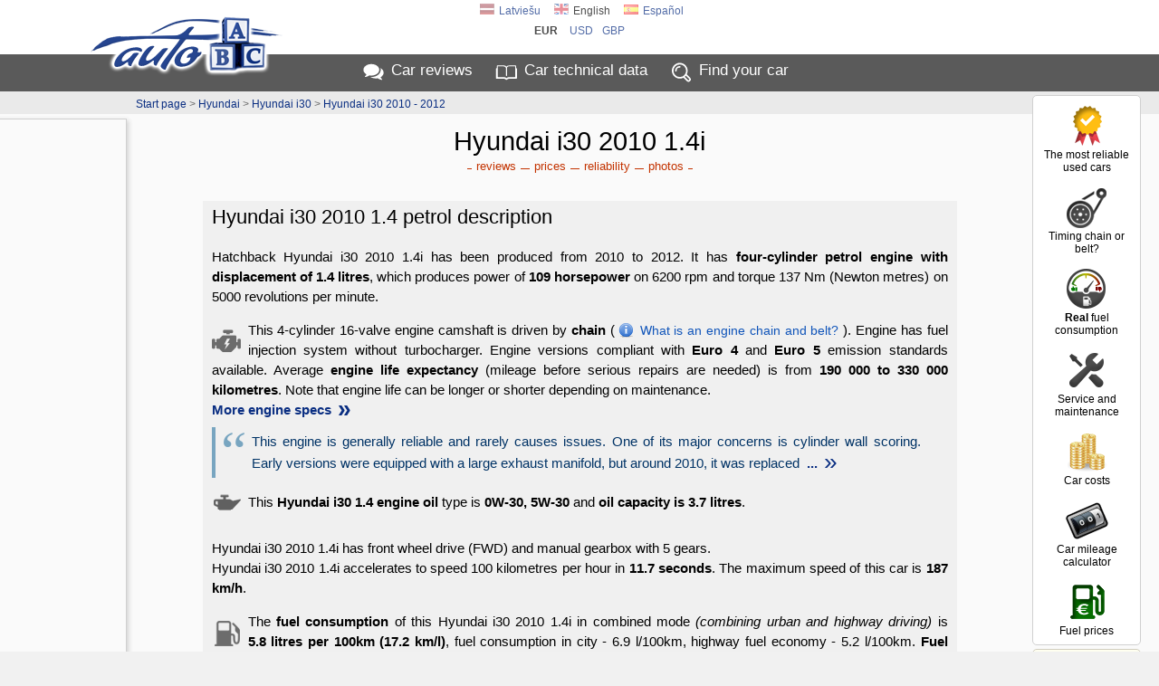

--- FILE ---
content_type: text/html; charset=UTF-8
request_url: https://www.auto-abc.eu/Hyundai-i30/v4833-2010
body_size: 17744
content:
<!DOCTYPE html>
<html xmlns="http://www.w3.org/1999/xhtml" xml:lang="en" lang="en">
<head>
<meta http-equiv="Content-Type" content="text/html; charset=utf-8" />
<title>Hyundai i30 2010 1.4i (2010, 2011, 2012)  reviews, technical data, prices</title>
<meta http-equiv="Content-Language" content="en" />
<meta property="og:title" content="Hyundai i30 2010 1.4i (2010, 2011, 2012)  reviews, technical data, prices"/>
<meta property="og:image" content="https://img.autoabc.lv/Hyundai-i30/Hyundai-i30_2010_Hecbeks_1511623828_1.jpg"/>
<meta property="og:url" content="https://www.auto-abc.eu/Hyundai-i30/v4833-2010" />
<meta property="og:image:width" content="800" />
<meta property="og:image:height" content="514" />
<meta property="og:type" content="website" />
<meta content="Hyundai i30 2010 1.4i: 4 cylinder petrol engine with power of 109 HP, fuel consumption 5.8 l/100km, real fuel consumption by user reviews 7.4 l/100km" name="Description" />
<meta property="og:description" content="Hyundai i30 2010 1.4i: 4 cylinder petrol engine with power of 109 HP, fuel consumption 5.8 l/100km, real fuel consumption by user reviews 7.4 l/100km" />
<meta property="fb:app_id" content="751357238297152" />
<meta name="twitter:card" content="summary">
<meta name="twitter:title" content="Hyundai i30 2010 1.4i (2010, 2011, 2012)  reviews, technical data, prices" />
<meta name="twitter:description" content="Hyundai i30 2010 1.4i: 4 cylinder petrol engine with power of 109 HP, fuel consumption 5.8 l/100km, real fuel consumption by user reviews 7.4 l/100km" />
<meta name="twitter:image" content="https://img.autoabc.lv/Hyundai-i30/Hyundai-i30_2010_Hecbeks_1511623828_1.jpg" />
<link rel="stylesheet" type="text/css" href="/stils.css" />
<meta name=viewport content="width=device-width, initial-scale=1">

<link rel="shortcut icon" href="/favicon.png" />
<link rel="apple-touch-icon" href="//img.autoabc.lv/_img/fav_57.png" sizes="57x57">
<link rel="apple-touch-icon" href="//img.autoabc.lv/_img/fav_72.png" sizes="72x72">
<link rel="apple-touch-icon" href="//img.autoabc.lv/_img/fav_76.png" sizes="76x76">
<link rel="apple-touch-icon" href="//img.autoabc.lv/_img/fav_114.png" sizes="114x114">
<link rel="apple-touch-icon" href="//img.autoabc.lv/_img/fav_120.png" sizes="120x120">
<link rel="apple-touch-icon" href="//img.autoabc.lv/_img/fav_144.png" sizes="144x144">
<link rel="apple-touch-icon" href="//img.autoabc.lv/_img/fav_152.png" sizes="152x152">
<meta name="msapplication-TileImage" content="//img.autoabc.lv/_img/fav_144.png">
<meta name="msapplication-TileColor" content="#ffffff"/>
<meta name="application-name" content="auto-abc.lv" />
<meta name="msapplication-square70x70logo" content="//img.autoabc.lv/_img/fav_70.png"/>
<meta name="msapplication-square150x150logo" content="//img.autoabc.lv/_img/fav_150.png"/>
<meta name="msapplication-wide310x150logo" content="//img.autoabc.lv/_img/fav_310x150.png"/>
<meta name="msapplication-square310x310logo" content="//img.autoabc.lv/_img/fav_310.png"/>

<link rel="alternate" hreflang="lv" href="https://www.auto-abc.lv/Hyundai-i30/v4833-2010" />    
<link rel="alternate" hreflang="en" href="https://www.auto-abc.eu/Hyundai-i30/v4833-2010" />    
<link rel="alternate" hreflang="es" href="https://es.auto-abc.eu/Hyundai-i30/v4833-2010" />    
<link rel="dns-prefetch" href="https://img.autoabc.lv/" />
<link rel="dns-prefetch" href="https://fonts.googleapis.com/" />
<link rel="dns-prefetch" href="https://googleads.g.doubleclick.net/" />
<link rel="dns-prefetch" href="https://pagead2.googlesyndication.com/" />
<link rel="dns-prefetch" href="https://www.googletagservices.com/" />
<link rel="prefetch" href="https://img.autoabc.lv/_img/ikonas.svg" />
<link rel="prefetch" href="https://img.autoabc.lv/_img/ikonas_50.png" />
<style>
html { min-height: 100%; }
body {   font-family: -apple-system, BlinkMacSystemFont, "Segoe UI", Roboto, Oxygen-Sans, Ubuntu, Cantarell, "Helvetica Neue",sans-serif; font-size:100%; }
.wrap_tb { display:block; height:5px; clear:both;}
.fons_menu { max-height:42px; overflow: hidden; }
.fons_slider { height: 84px; overflow: hidden; }
.d-block { display: block; }
.d-inline-block { display: inline-block; }
.d-none { display: none !important; }
.bordered_img { border:solid 2px #ffffff; box-shadow:2px 2px 5px 0px rgba(50, 50, 50, 0.4);}
.position-relative {position:relative;}

.noads_zone .google-auto-placed, body > .google-auto-placed, .main_content_outer > .google-auto-placed, #mainContent div:first-child.google-auto-placed,
.no_ad_after + .google-auto-placed {  display: none !important; }

#nobrBox a { display: block; }
.d-inline-block, .ico25 { display: inline-block; }
.ico25 { width:24px; height:24px; }
.ico50 { display: block; width:50px; height:50px; }
#lang_switch .ico25 { width:16px; height:16px; }
.lazy {   background-image: none !important;   background-color: #F1F1FA; }
ins.adsbygoogle[data-ad-status="unfilled"] { display: none !important; }
.read-more-block:before { content:'Read more: ';  }
@media (max-width:1130px) {
    #nobrBox a { display: inline-block; }
    #nobrBox .ico50 { display: inline-block;  float: left; margin-right: 4px; width:20px; height:20px; background-size: 20px; }
}
@media (min-width: 768px) { /* Above MD */
    .lin2 {  min-height: 2.4em; }
    .d-md-none { display: none !important; }
}
@media (min-width: 576px) { /* Above SM */
  .d-sm-none { display: none !important; }
  .d-sm-block { display: block !important; }
  .d-sm-inline-block { display: inline-block !important; }
}
@media (max-width:576px) {
    .menu { padding:2px 2px 4px 2px; height: 36px; }
    .fons_menu { height:36px; max-height:36px; }
    .menu a i, #nobrBox a i {display: none;}
    a.menu-sec { display: none;}
    
}
</style>


<script async src="https://pagead2.googlesyndication.com/pagead/js/adsbygoogle.js?client=ca-pub-3673953763070607" crossorigin="anonymous"></script>

<script type="text/javascript">
var orient = window.orientation;
if (Math.abs(orient)==90) document.cookie="screen_width="+screen.height+"; path=/; domain=auto-abc.eu"; else document.cookie="screen_width="+screen.width+"; path=/; domain=auto-abc.eu";

function do_hlight(elId,addClass) {
    var elIdType = elId.substring(0,1);
    if (elIdType=='.') {
        elId = elId.substring(1);   var els = document.getElementsByClassName(elId);
        for (i = 0; i < els.length; i++) { els[i].classList.add(addClass); } 
    } else {
        if (elIdType=='#') elId = elId.substring(1);
        var el = document.getElementById(elId);
        if (el) el.classList.add(addClass);
    }
}

function do_scroll_and_hlight(elId,addClass) {
    if (elId.substring(0,1)=='#') elId = elId.substring(1);
    var el = document.getElementById(elId);
    if (el) { el.scrollIntoView(); el.classList.add(addClass); }
}
function loadCarModelsV2(raz_id, razElID, modElID, selectedId) { // ielādē selectā modEl ražotāja raz_id modeļus
   raz_id = parseInt(raz_id);
   var modEl = document.getElementById(modElID);
   if (raz_id > 0) {
        var razEl = document.getElementById(razElID);
        var modElLoading = document.getElementById(modElID+'Loading');
        modEl.classList.add('d-none');
        modElLoading.innerHTML = '<img src="//img.autoabc.lv/_img/loading.gif" alt="Loading" border="0" width="16" height="16">';
        var xmlhttp = new XMLHttpRequest();
        xmlhttp.onreadystatechange = function() {
            if (xmlhttp.readyState == XMLHttpRequest.DONE) {
               if (xmlhttp.status == 200) {
                   //console.log('data:'+xmlhttp.responseText);
                   var modArray = JSON.parse(xmlhttp.responseText); //console.log('data:'+modArray);
                   modEl.length = 0;
                   modEl.add(new Option('- choose '+ razEl.options[razEl.selectedIndex].text+' model -', ''));
                   modArray.forEach(function(current) { 
                       modEl.add(new Option(current.value, current.id));
                   });
                   
                   modElLoading.innerHTML = '';;
                   modEl.classList.remove('d-none');
               }
            }
        };
        var url = "/auto_get.php?tips=3&lang=1&parnt=" + raz_id;
        xmlhttp.open("GET", url, true);
        xmlhttp.send(); 
   } else {
       modEl.length = 0;
       modEl.classList.add('d-none');
   }
}
</script>

<link rel="prefetch" href="https://img.autoabc.lv/Hyundai-i30/Hyundai-i30_2010_Hecbeks_1511623828_1.jpg" />
</head>

<body class="body_lang_1">
<div class="noads_zone">
<div class="fons_balts">
    <div class="wrap" id="topper" style="position: relative;">
        <a name="top"></a>
        <a id="logo" href="/"><img src="//img.autoabc.lv/_img/auto_abc_logo.png" loading="lazy" width="227" height="76" alt="Logo" /></a>
        <a id="logo_sm" href="/" title="Auto ABC logo"></a>
        <div id="lang_switch" class="default">
<a href="https://www.auto-abc.lv/Hyundai-i30/v4833-2010"><span class="ico25 flag_lv"></span>Latviešu</a><span onclick="document.getElementById('lang_switch').classList.remove('default');"><span class="ico25 flag_en"></span>English</span><a href="https://es.auto-abc.eu/Hyundai-i30/v4833-2010"><span class="ico25 flag_es"></span>Español</a>            <div class="currency_switch">
                <a href="javascript:;;" class="current" onclick="document.getElementById('lang_switch').classList.remove('default');">eur</a>
            <a href="javascript:;;" class="curr_set">usd</a><a href="javascript:;;" class="curr_set">gbp</a>            </div>
                        </div>        
    </div>
</div>
<div class="fons_peleks fons_menu">
    <div class="wrap menu">
        <a href="/#reviews" class="ma">Car reviews</a>
        <a href="/#auto-dati" class="mt">Car <i>technical</i> data</a>
        <a href="/" class="mi d-none d-sm-inline-block" id="menu_sec_find">Find <i>your</i> car</a>
        <a href="javascript:;;" class="mm float-right" id="menu-sec-switch" title="Show menu"></a>    </div>
</div>
<div class="fons_gaiss">
    <div class="wrap nobraukums d-none d-sm-block" id="menu_sec">
        <div id="nobrBox">
            <a href="/info/most-reliable-used-cars" class="nb_ula"><span class="ico50 uzt"></span>The most reliable used cars</a>
            <a href="/timing-belt-or-chain" class="nb_kvs"><span class="ico50 kvs"></span>Timing chain or belt?</a>
            <a href="/info/real-fuel-consumption" class="nb_rfl"><span class="ico50 rfl"></span><b>Real</b> fuel consumption</a>            
            <a href="/info/car_maintenance" class="nb_mnt"><span class="ico50 srv"></span>Service and maintenance</a>            
            <a href="/car-costs/" class="nb_izm"><span class="ico50 izm"></span>Car costs</a>
            <a href="/mileage-calculator/" class="nb_nbr"><span class="ico50 nbr"></span>Car mileage calculator</a>             
            <a href="/fuel-prices/" class="nb_cd"><span class="ico50 dcn"></span>Fuel prices</a>
            
        </div>
    </div>
</div>
<div class="fons_balts">
    <div class="wrap compare">
        <div id="compareBox">
            <h2>Compare cars</h2>
            <div id="compareBoxMods">
    <a href="/compare/Hyundai-i30-v4833" class="compareAddOuter"><span class="compareAddIco inl lrg"></span> Compare  Hyundai i30 1.4i to other cars</a>    
                </div>
        </div>
    </div>
</div>
<div class="fons_gpel">
    <div class="wrap">
        <div id="top_pth" class="peleks"><a href="/#auto-dati">Start page</a> &gt; <a href="/hyundai">Hyundai</a> &gt; <a href="/Hyundai-i30">Hyundai i30</a> &gt; <a href="/Hyundai-i30/g471-2010">Hyundai i30 2010 - 2012</a></div>
    </div>
</div>
</div>
<div class="fons_gaiss main_content_outer">
    <div class="wrap" id="mainContent" >
<div id="top_outer_wrapper" class="noads_zone"> 
<h1>Hyundai i30 2010 1.4i</h1>
<style>
#quicklinks_right .tt { display: block; padding: 6px 0px 0px; font-size: 13px; font-weight: 400;}
#quicklinks_right a {    display: block;    padding: 32px 0px 0px;    font-size: 13px;    color: #303030;    background: url('//img.autoabc.lv/_img/quicklinks_right.png') no-repeat;
    background-position: center 0px;    margin: 10px 0px 15px;    opacity:0.9;
}
#quicklinks_right a:hover { opacity: 1; }
#quicklinks_right .link_c {  background-position: center -50px; }
#quicklinks_right .link_n {  background-position: center -100px; }
#quicklinks_right .link_at {  background-position: center -150px; }
#quicklinks_right .link_k {  background-position: center -200px; }
#quicklinks_right .link_d {  background-position: center -250px; }
#quicklinks_right .link_p {  background-position: center -302px; }
#quicklinks_right .link_f {  background-position: center -350px; }
#quicklinks_right .link_v {  background-position: center -400px; }
#quicklinks_right .link_aa {  background-position: center -450px; color: #586714; font-size: 12px;  }
#quicklinks_right .link_s {  background-position: center -515px; }
.ql_title { display: none; }
@media (max-width: 576px) {
    .quicklinks { padding: 2px; margin: 0px 4px 2px; border: solid 1px #f0f0f0; background: #fafafa; font-weight: 400; }
    .quicklinks .ql_title { display: block; background: #d0d0d0; padding: 6px; color: #000000; cursor:pointer; }
    .quicklinks .ql_title:after { filter: invert(100%) sepia(0%) saturate(4279%) hue-rotate(39deg) brightness(113%) contrast(63%); }
    .quicklinks .ql_title:after { content:''; display: inline-block; height: 16px; width: 16px; background-image: url(//img.autoabc.lv/_img/ikonas.svg);  background-size: 36px; background-position: 0 -542px; position: relative; left: 6px; top: 3px;  }
    .quicklinks.expanded .ql_title:after { background-position: -18px -542px; }
    .quicklinks .qll { display: none; padding: 4px; color: #254590;  }
    .quicklinks .qll:before, .quicklinks .qll:after { display: none;}
    .quicklinks.expanded .qll { display: block; }
}
</style>
<script>
function closeMobileSubmenu() { document.getElementById('quicklinksTop').classList.remove('expanded'); };
</script>
<div class="quicklinks" id="quicklinksTop">
<span class="ql_title" onclick="document.getElementById('quicklinksTop').classList.toggle('expanded');">More on Hyundai i30 2010</span>
<a href="/Hyundai-i30/g471-2010/reviews" class="link_at qll" onclick="closeMobileSubmenu()">reviews </a><a href="/Hyundai-i30/g471-2010#cena" class="link_c qll" onclick="closeMobileSubmenu()">prices </a><a href="/Hyundai-i30/g471-2010#kvalitate" class="link_k qll" onclick="closeMobileSubmenu()">reliability </a><a href="/Hyundai-i30/g471-2010#foto" class="link_f qll" onclick="closeMobileSubmenu()">photos </a></div>    
    
</div><style type="text/css">
.tag_main_holder h1 {    margin-bottom: 12px;}
.bg_mod {    padding: 10px;    margin: 0px auto 0px;    position: relative;}
.form_table, .auto_pics {    width: 90%;    margin: 0 auto 30px;}
.bg_mod .form_table { width: 100%; }
.cenas_table { margin-top: 20px; }
.vers_table { margin-bottom: 5px; font-size: 14px;}
.vers_table td, .vers_table th { text-align: left;}
.vers_table .raz_dat { display: block; font-size: 11px; line-height: 1em; color: #555555; min-height: 14px;}
.vers_table .raz_dat:before { content: ''; display: inline-block; float: left; margin-right: 4px;  width: 12px; height: 12px; background-image: url('//img.autoabc.lv/_img/icon_cal.svg'); background-position: 0px 0px; background-size: 12px; background-repeat: no-repeat; position: relative; top: -1px; }
.vers_table th select { border: solid 1px #c0c0c0; font-size: 10px; display: block; width: 100%;}
.vers_table tr:first-child { vertical-align: top;}
.vers_table .amntGraph { display: block; height: 4px; width: 0px; background: #B1B1A8; margin-top: 4px; opacity: 0.7; }
.vers_table .th_jauda { width: 100px;}
.vers_table .th_paterins { width: 140px;}
.vers_table .amntGraphPat { background: linear-gradient(90deg, rgba(0,101,4,1) 0px, rgba(138,134,0,1) 70px, rgba(134,0,0,1) 120px); }
.vers_table .amntGraphJauda { background: linear-gradient(90deg, rgba(134,0,0,1) 0px, rgba(138,134,0,1) 40px, rgba(0,101,4,1) 90px); }
.vers_table.info_text { margin-top: 0;}
.vers_table .muted { opacity: 0.6;}
.vers_table .muted, .vers_table .muted a, .vers_table sup, .vers_table small { color:#505050; }
.vers_table .vttl { font-weight: 400; }

.vers_table td { border-left: solid 1px #ffffff; border-bottom: solid 1px #C3C3BD; padding-bottom: 9px; }
.vers_table th { font-size: 14px; padding: 2px 3px 2px 8px; border-left: solid 1px #C3C3BD; position: relative; top: 0px; left:0px; min-width: 10%; } 
.vers_table td:first-child { border-color: #C3C3BD; min-width: 36%; }

.apraksts { margin: 0px auto 30px; text-align: justify;  padding: 0px 12px 0px 12px; font-size: 15px; line-height: 22px;  }
.apraksts p { margin: 6px 0px 6px 0px; padding: 0px; font-family: Tahoma, Arial, Helvetica, sans-serif; }
.apraksts p b { font-weight: 600; }
.apraksts h3, .apraksts h2 { margin: 24px 0px 0px;}
.info_text h2 { line-height: 1.2em; text-align: left; padding: 5px 0px;}
.brd_box h2 { margin: 5px 0px 0px 0px; padding: 5px 0px 5px 48px !important;}
.brd_box h2:before {
    content: ''; display: block; height: 36px; width: 36px; 
    position: absolute; margin: -6px 0px 0px -42px;
    background: url(//img.autoabc.lv/_img/noskrejiens.png) center center no-repeat;
    background-size: contain;
}
.brd_box.box_nod h2:before { height: 24px; margin-top: -2px; background-image: url(//img.autoabc.lv/_img/nodoklis.png); }
.brd_box.box_izm h2:before { height: 24px; margin-top: -2px; background-image: url(//img.autoabc.lv/_img/izmaksas.png); }
.brd_box.box_kval h2:before { height: 32px; margin-top: -4px; background-image: url(//img.autoabc.lv/_img/quicklinks_right.png); background-position: center -200px; background-size: auto; }

.info_table, .info_text {    width: 85%;    margin: 0px auto 30px; }
.info_table { margin-bottom: 10px;}
.info_table td { padding: 6px 2px 6px 2px; text-align: left;  }
.info_table th { text-align: right; padding: 6px 6px 6px 6px; width: 25%; white-space: nowrap; vertical-align: top; }
.info_table tr th:first-child { width: 27%; } 
.info_table.two_col tr th { width: 43%; padding-right: 12px; }
.info_table .vab { vertical-align: bottom; }

.info_text {  padding: 5px 0px 10px; line-height: 22px; margin: 15px auto 0px; }
.info_text .dscr { min-height: 250px; text-align: justify; background-color: #f0f0f0; padding-bottom: 5px;  }
.info_text .adiv { float: right;  width: 310px; height: 250px;  position: relative; top: -15px; right: -25px; }
.info_text .dscr h3, .info_text .dscr h2 { margin-left: 10px;}
.info_text p.hints { padding-left: 30px; min-height: 28px; background-position: 4px 2px; }
.info_text .highlight { background: #ffffff; padding-left: 12px; padding-top: 6px; border-left: 4px solid #D86C44; margin-left: 0px; }
.info_text.box_kval .text-left { padding: 0px 10px;}

.auto_main_img {    position: absolute;    right: -10px;    top: -24px;    width: 240px;  height: auto;    }
.auto_main_img, .auto_pics p {    border: solid 2px #ffffff;    box-shadow: 2px 2px 5px 0px rgba(50, 50, 50, 0.4);     }

.auto_pics p {    margin: 1%;    width: 29%; max-width: 244px;  box-sizing:border-box; display: inline-block; position: relative; background: #ffffff; }
.auto_pics p img { width: 100%; }
.auto_pics span {  font-size: 12px;  width: 100%; background: #ffffff; margin-bottom: -2px; display: block;  padding: 2px 0px; }

.quicklinks.qlbtm { margin: 5px 0px 15px;}
.quicklinks.qlbtm a { font-size: 16px; color: #0A2E82; font-weight: 400;}
.quicklinks.qlbtm a:before, .quicklinks.qlbtm a:after { background: #0A2E82; }

.ats_preview  { 
    font-size: 14px; line-height: 22px; text-align: left; width: 90%; margin: 0 auto 10px;  padding: 4px 4px 4px 60px; min-height: 58px;
    color: #2A4D23; border: solid 1px #3A7B2C; border-radius: 5px;   background: #ffffff;    position: relative;
}
.ats_preview:before { content: ''; display: inline-block; width:50px; height:50px; position: absolute; left: 4px; background-image:url(//img.autoabc.lv/_img/ikonas.svg); background-repeat: no-repeat; background-position: -50px -400px; }
.ats_preview a { display:block; text-align:center; color:#205F11; font-size:14px; height: 20px; font-weight: 400; margin-top: 4px; }

.info_text .nobr_links { margin: 2px 12px 6px 16px; }
.nobr_links a { display: inline-block; margin: 5px 8px 0px; font-weight: 400; font-size: 18px; }

.video_outer_wrapper h4 { margin: 12px 0px 0px 0px;}
.colEmission b { color: #003300;}

.amz180x150, .amz250x250 { float: right; margin: 5px 0px; }
.compareAddonPicture { display: none; }

.info_text .papraksts { color: #333333;  padding: 10px 20px 10px 60px;  border-left: 6px solid #78A5C0 ;  line-height:1.6;  position: relative;  background:#efefef; margin-right: 10px; }
.info_text .papraksts::before { font-family: "Source Sans Pro";  content: "\201C";  color:#78A5C0;  font-size: 96px;  position: absolute;  left: 10px;  top:-35px; }
.vdscr .papraksts { padding: 4px 20px 4px 40px;  border-left: 4px solid #78A5C0; margin: 8px 10px 16px 0px; background: transparent; font-weight: 500; color: #003366;  }
.vdscr .papraksts::before { font-size: 64px; top: -23px; left: 6px; }
.info_text .papraksts::after{ content: ''; }    
.info_text .highlight .papraksts { border-left: none;}

.vdscr .papraksts.ptype-0::before { content: "!"; color: #C07878; left: 12px;  }
.vdscr .papraksts.ol.ptype-0::before  { transform: scale(1, 0.7); top: -24px; font-weight: 600; left: 10px;  font-size: 52px; }
.vdscr .papraksts.ptype-0 { border-left: 4px solid #C07878; color: #923131; }
.vdscr .papraksts h3 { display: inline-block; margin: 0px; font-weight: 600; color: #3B6E8C; font-size: 20px;}
.vdscr .papraksts b { font-weight: 700; }

.dz_models a:not(:last-child):after { content: ', ';}

.info_table .pinf { text-align: left; padding: 0; margin: 0; font-size: 13px; line-height: 18px; }
.hlights { margin-top: 0px !important; font-size: 13px; color: #0A480C;}

@media (max-width:980px) {
    .compareAddonPicture {
        display: block;        padding: 5px 8px;        width: 130px;        min-height: 80px;        position: absolute; right: 5%; margin-top: -96px;        font-size: 12px;
        line-height: 1.4em;        text-align: center;        background: #FFFFEA;        border: solid 1px #d0d0d0;    
    }
    .compareAddonPicture:hover { background: #ffffff; border-color: #800000;}
    .compareAddonPicture .compareAddIco { display: block;}
    #auto_main_img a { display: block; text-align: left; margin-left: 10%; }
    .hlights { font-size: 12px; line-height: 16px;}
}

@media (max-width:768px) {
    .auto_pics span {  font-size: 11px;  height: 24px; overflow: hidden; }
    .vers_table { font-size: 13px; line-height: 18px; }
    .vers_table .vttl { display: block; margin-bottom: 6px;}
    .vers_table .raz_dat { margin-top: 4px;}
    .info_table, .info_text {    width: 96%; }
    .info_text { margin-top: 5px;}
    .bg_mod {    padding: 7px 0px; }
    .form_table th { font-size: 13px; }
    .vers_table td { padding: 6px 4px 6px 6px; }
    #top_outer_wrapper.fxed { position: fixed; top:0px; left: 0px; background: #ffffff; z-index: 9999; width: 100%; border-bottom: solid 2px #d0d0d0; }
    #top_outer_wrapper.fxed .car_navi  { /* display: none; */ top:0px; }
    #top_outer_wrapper.fxed .car_name  { /* white-space: nowrap; */ font-size: 11px; }
    #top_outer_wrapper.fxed .quicklinks a { font-size: 12px; padding: 2px 5px 2px; }
    #top_outer_wrapper.fxed .quicklinks { padding: 1px 0px 3px;}
    #top_outer_wrapper h1 { border-bottom: solid 1px #D8D8D8; padding-bottom: 4px; margin-bottom: 0;} /* Version title */
    
    .info_text .h360mob { max-height: 360px; overflow: hidden; }
    .info_text .h360mob:after { content: '---------- Read more ----------';
        width: 100%;        height: 44px;  padding-top: 14px;  text-align: center; line-height: 36px; font-weight: 600; color: #0A2E82; cursor: pointer;
        position: absolute; text-align: center;
        left: 0; bottom: 0; background: linear-gradient(rgba(255,255,255, 0) 0px, rgba(239, 239, 239, 1) 21px, rgba(239, 239, 239, 1)); 
    }
    .info_text .h360mob.expanded, .info_text .h360mob.sm { max-height: none; }
    .info_text .h360mob.expanded:after, .info_text .h360mob.sm:after { display: none; }
    .hlights { font-size: 11px; line-height: 15px; }
}

@media (max-width:576px) {
    .hlights { margin-top: 2px !important; margin-left: 0px !important; font-size: 12px; line-height: 18px; }
    .compareAddonPicture { font-size: 11px; min-height: auto; margin-top: -80px; right: 0.5%; padding: 4px 4px; } 
    .info_table, .info_table tbody, .info_table tr {  display: block; width: 100%; }
    .info_table tr { background: #F6F6F4 !important;}
    .info_table th, .info_table td { display: block; min-width: 50%; width: auto; }
    .info_table th { text-align: left; padding-left: 10px; float: left;  }
    .info_table td { text-align: right;  padding-right: 10px; border-bottom: solid 1px #D6D6D4;  }
    .info_table { border-top: solid 1px #D6D6D4; }
    .info_table .pinf { margin-top: 6px !important; margin-left: 8px;}
    
    .vers_table, .vers_table td, .vers_table tr, .vers_table tbody { display: block; width: 100%; }
    .vers_table tr { padding-bottom: 4px; border-bottom: solid 1px #C3C3BD; }
    .vers_table tr th:first-child { display: none; }
    .vers_table th select { display: none; }
    .vers_table tr th { display: none; }
    
    .vers_table tr td { text-align: left; position: relative;  padding: 4px 2px 5px 6px; vertical-align: top; border: none; }
    .vers_table .raz_dat { display: inline-block; margin-left: 5%;} 
    .vers_table .vttl { display: inline-block; min-width: 40%; padding-top: 3px; margin-bottom: 3px; } 
    
    .vers_table .amntGraph { display: none; }
    
    .vers_table tr td:first-child { text-align: left; position: relative; top:2px; font-size: 15px; }
    .vers_table tr td:nth-child(n+2) { display: inline-block;  box-sizing: border-box; font-size: 12px; padding-right: 0px;  width:auto; min-height: 22px; margin-right: 4px; }
    .vers_table sup { display: none;}
  
    .auto_main_img { position: static; margin: -10px auto 10px;}
    .auto_main_img_larger { width: 320px; }
    .info_text { width: 99%; margin-top: 3px;}
    .info_text p { margin: 6px 6px 6px 6px; }
    .info_text h2 { margin-left: 4px; }
    .info_text .dscr { background: none; }
    .info_text .adiv { float: none; top: 0px; right: 0px; margin: 2px auto; width: 98%;}
    .auto_pics p { width: 45%; }
    .ats_preview {  width: 96%;  padding-left: 46px; background-position: 4px 6px;   }   
    .ats_preview:before { width:36px; height:36px; background-repeat: no-repeat; background-position: -38px -288px; background-size: 72px; }
}
</style>
<style>
.vdscr p { padding: 0px 10px; }
.vdscr .simVers { padding: 0px 10px 0px; color: #303030;   font-size: 13px;  line-height: 20px; border-left: solid 3px #c0c0c0; margin: 0px 0px 10px 10px;  }
.vdscr .simUL { margin-top:5px; padding-right: 40px; }
</style>
<div class="info_text">
    <div class="dscr vdscr" id="vdscr">
      
    <h2>Hyundai i30 2010 1.4 petrol description</h2>
    <p id="fst">Hatchback Hyundai i30 2010 1.4i has been produced from 2010 to 2012. It has <b>four-cylinder petrol engine with displacement of 1.4 litres</b>, which produces power of <b>109 horsepower</b> on 6200 rpm and torque 137 Nm (Newton metres) on 5000 revolutions per minute.</p>
<p id="engine-summary"><span class="p_eng"></span>This 4-cylinder 16-valve engine camshaft is driven by <b>chain</b> (<a href="/timing-belt-or-chain" class="infoLink"><span class="infoIco blue ml-1 mr-2" title="What is an engine chain and belt?"></span>What is an engine chain and belt?</a>&nbsp;). Engine has fuel injection system without turbocharger. Engine versions compliant with <b>Euro 4</b> and <b>Euro 5</b> emission standards available. Average <b>engine life expectancy</b> (mileage before serious repairs are needed) is from <b>190 000 to 330 000 kilometres</b>. Note that engine life can be longer or shorter depending on maintenance.<br><a href="#engine" class="fw500 link-arrow">More engine specs&nbsp;</a><br>
<span class="d-block papraksts sm ol">This engine is generally reliable and rarely causes issues. 

One of its major concerns is cylinder wall scoring. Early versions were equipped with a large exhaust manifold, but around 2010, it was replaced <a href="#engine" title="Read more" class="link-arrow v10">&nbsp;<b>...</b>&nbsp;</a></span>
<span class="d-block lin2" style="margin-top:6px;"><span class="p_ell"></span>This <b>Hyundai i30 1.4 engine oil</b> type is <b>0W-30, 5W-30</b> and <b>oil capacity is 3.7 litres</b>.</span></p>
<p>Hyundai i30 2010 1.4i has front wheel drive (FWD) and manual gearbox with 5 gears.<br>Hyundai i30 2010 1.4i accelerates to speed 100 kilometres per hour in <b>11.7 seconds</b>. The maximum speed of this car is <b>187 km/h</b>.</p>
<p><span class="p_pat"></span>The <b>fuel consumption</b> of this Hyundai i30 2010 1.4i in combined mode <i>(combining urban and highway driving)</i> is <b>5.8&nbsp;litres per 100km</b> <b>(17.2 km/l)</b>, fuel consumption in city - 6.9&nbsp;l/100km, highway fuel economy - 5.2&nbsp;l/100km. <b>Fuel tank capacity is 53 litres or 14&nbsp;gallons</b>, which gives a mileage up to 900&nbsp;kilometers without refueling in urban cycle and even up to 1000&nbsp;kilometers on highway.<br><span class="rf_darkred">According to user reviews, this Hyundai <b>real</b> everyday <b>fuel consumption</b> is <b>7.4 litres per 100 km</b>, which is <b>28% more</b> than the manufacturer's stated</span>. More - <a href="/info/real-fuel-consumption/Hyundai-i30">Real Hyundai i30 fuel consumption</a>.</p>    </div>
</div>    
<div class="info_text" style="padding: 0px; margin: 0px auto 15px">
    <div class="car_box text-justify" style="float:none; width:100%; margin: 0px; padding: 10px 16px 14px 16px !important;">
        <span class="ico50 srv float-left mr-3"></span>
        <a href="/Hyundai-i30/v4833-2010/service" class="f18px d-block mb-1">Hyundai i30 1.4 service information and maintenance intervals</a>
        Oil change intervals, capacities and specifications, service information for filters, spark plugs, belts etc.    </div>
</div>
<div class="info_text" style="margin-top: 0px; position: relative;">
<img src="//img.autoabc.lv/Hyundai-i30/Hyundai-i30_2010_Hecbeks_1511623828_1_m.jpg" class="auto_main_img" width="240" height="160" alt="Hyundai i30 2010"><h2>Hyundai i30 2010 1.4i technical data</h2>    
</div>

<table class="info_table" cellspacing="0">
<tr>
    <th>Model:</th>
    <td colspan="3"> Hyundai i30 1.4i</td>       
</tr>
<tr>
    <th>Body style:</th>
    <td colspan="3">Hatchback</td>  
</tr>
<tr>
    <th>Production period:</th>
    <td colspan="3">2010.&nbsp;January ... 2012.&nbsp;January&nbsp;</td>
</tr>
<tr>
    <th class="vab">Engine:</th>
    <td>1396 cm<sup>3</sup> Petrol, 4 cylinders</td>    
    <th>CO2 emissions:</th>
    <td>135 g/km</td>
</tr>
<tr>
    <th>Power:</th>
    <td>109 HP <small>ON 6200 RPM</small></td>    
    <th>Torque:</th>
    <td>137 NM <small>ON 5000 RPM</small></td>
</tr>
<tr>
    <th>Gearbox:</th>
    <td>Manual gearbox (5 gears)</td>    
    <th>Drive type:</th>
    <td>Front wheel drive (FWD)</td>
</tr>
<tr>
    <th>Maximum speed:</th>
    <td>187 km/h</td>    
    <th>Acceleration 0-100 km/h:</th>
    <td>11.7 seconds</td>    
</tr>
<tr>
    <th>Fuel consumption (l/100km):</th>
    <td colspan="3">5.8 <small>(combined)</small> 6.9 <small>(urban)</small> 5.2 <small>(highway)</small></td>
</tr>
<tr>
    <th>Real fuel consumption:</th>
    <td colspan="3">7.4&nbsp;l/100km        (31.8&nbsp;MPG)
 <small>by user reviews from various sources</small></td>
<tr>
    <th>Fuel tank capacity:</th>
    <td colspan="3">53 litres        (14&nbsp;gallons)
</td>
</tr>
<tr>
    <th>Car dimensions:</th>
    <td colspan="3">
    4.28m <small>(length)</small> 1.78m <small>(width)</small> 1.48m <small>(height)</small></td>
</tr>
<tr>
    <th>Turning diameter:</th>
    <td colspan="3">10.2 meters</td>
</tr>
<tr>
    <th>Trunk capacity:</th>
    <td colspan="3">340 litres</td>
</tr>
<tr>
    <th>Trunk max capacity:</th>
    <td colspan="3">1250 litres  <small>(with rear seats folded down)</small></td>
</tr>
<tr>
    <th>Gross weight:</th>
    <td colspan="3">1720 kg</td>
</tr>
</table>
<a name="engine"></a>
<div class="info_text">
<!-- auto abc responsive horizontal AI -->
<ins class="adsbygoogle" style="display:block" data-ad-client="ca-pub-3673953763070607" data-ad-slot="2114385615" data-ad-format="auto" data-full-width-responsive="true"></ins>
<script>
     (adsbygoogle = window.adsbygoogle || []).push({});
</script>
</div>
<div class="info_text vdscr text-justify">
<h2>Hyundai i30 2010 1.4i engine G4FA</h2> 

<span class="d-block papraksts sm"><h3>Engine reliability and common problems:</h3> This engine is generally reliable and rarely causes issues. <br />
<br />
One of its major concerns is cylinder wall scoring. Early versions were equipped with a large exhaust manifold, but around 2010, it was replaced with a compact catalytic manifold. If the catalytic converter deteriorates, debris can enter the cylinders, causing scratches and premature wear.<br />
<br />
Oil consumption is another potential problem. The engine features an aluminum block with an open-deck design and thin-walled liners, which lack rigidity. Under aggressive driving or frequent overheating, the cylinders can deform slightly, leading to progressive oil consumption.<br />
<br />
The timing chain system has a mixed reputation. Conservative drivers can expect it to last over 200,000 km, but frequent high-RPM operation significantly shortens its lifespan. Additionally, dirty oil can cause the hydraulic tensioner to seize, leading to chain failure.<br />
<br />
Smaller but recurring issues include alternator belt squealing due to a weak tensioner, weak engine mounts that wear out quickly, oil leaks from the valve cover, and idle instability caused by a dirty throttle body or clogged fuel injectors.<br />
<br />
A common complaint is engine knocking. If the noise disappears after warming up, it is usually related to the timing chain and not a serious concern. However, if the knocking persists when the engine is warm, valve clearance adjustment may be necessary.<br />
<br />
Idle fluctuations and uneven engine performance are frequently reported. Cleaning the throttle body usually resolves the issue, but if the problem persists, a software update may be required. <br />
<br />
Vibrations at idle are often caused by a dirty throttle body or worn-out spark plugs. In cases of severe vibration, engine mounts should also be inspected for wear.<br>
Overall, this <b>engine can last around 190,000 to 330,000 km</b> if properly maintained, using the correct quality oil and fuel, and carrying out regular checks and maintenance.</span>    
</div>
<table class="info_table two_col" cellspacing="0">
<tr>
    <th class="vab">Engine displacement</th>
    <td>1396 cm<sup>3</sup></td>  
</tr>
<tr>      
    <th class="vab">Number of cylinders</th>
    <td class="vab">4</td>
</tr>
<tr>
    <th>Bore (cylinder diameter)</th>
    <td>77&nbsp;mm</td>
</tr>
<tr>    
    <th>Stroke length (piston move)</th>
    <td>75&nbsp;mm</td>    
</tr>
<tr>
    <th>Compression ratio</th>
    <td>10.5&nbsp;:&nbsp;1</td>
</tr>
<tr>    
    <th>Camshaft drive</th>
    <td><a href="/timing-belt-or-chain" class="fw500">Timing chain</a>        <p class="pinf">Chain motors are considered more reliable, chain replacement usually is required less often than a timing belt, but they are often louder and vibrate more.</p>    <a href="/Hyundai-i30/v4833-2010/service" class="d-block mt-1">More service info</a>    </td> 
</tr>
<tr>    
    <th>Timing chain change interval</th>
    <td>    200,000 km (recommended)<br><p class="pinf">Sometimes manufacturers do not specify timing chain replacement intervals and design chains for engine life. However, once the recommended change interval has been reached, it is recommended to periodically check the condition of the chain and to change the chain if excessive stretching is detected or if unusual noises from the engine or other symptoms occur.    </td>
</tr>
<tr>    
    <th>Fuel system</th>
    <td>Injection            </td> 
</tr>
<tr>
    <th>Hyundai i30 2010 1.4i oil type</th>
    <td>0W-30, 5W-30</td>
</tr>
<tr>    
    <th>Oil capacity</th>
    <td>3.7&nbsp;litres (3.9&nbsp;quarts)    <a href="/Hyundai-i30/v4833-2010/service" class="d-block mt-1">More service info</a>    </td> 
</tr>
<tr>
    <th>Power</th>
    <td>99&nbsp;-&nbsp;109 HP <small>ON 6200 RPM</small></td>
</tr>
<tr>    
    <th>Torque</th>
    <td>135&nbsp;-&nbsp;137 NM <small>ON 5000 RPM</small></td>
</tr>

<tr>
    <th>Start of production (year)</th>
    <td>2006</td>
</tr>
<tr>    
    <th>Duration of production</th>
    <td>20&nbsp;years</td>    
</tr>
<tr>    
    <th>Engine also used on</th>
    <td class="dz_models"><a href="/Kia-Ceed">Kia Ceed</a> <a href="/Hyundai-Accent">Hyundai Accent</a> <a href="/Hyundai-i20">Hyundai i20</a> <a href="/Kia-RIO">Kia RIO</a> </td>    
</tr>    
<tr>
    <th></th>
    <td><p class="pinf">Generally, the use of an engine in several models and its long production run is an indication of the quality of the engine and the success of its design.</p></td>
</tr>           
</table> 
 <div class="info_text mt-0 pt-0 f10 text-left graylink"><span class="infoIco float-left" style="margin:2px 6px 0px 2px"></span>Carmakers tend to use similar engines with different parameters for models available in different markets and time periods.</div>
<div class="info_text">
<div id="compareBoxVer">
    <span class="compareAddIcoNoclick" style="margin:8px; opacity:0.8;"></span>
    <h3>Most often compared to</h3>
    <div class="ccar-outer fontSSP">
        <a class="ccar" href="/Kia-Ceed/v5132-2010">
            <span class="cpic salm lazy" style="background-image: url(//img.autoabc.lv/Kia-Ceed/Kia-Ceed_2010_Hecbeks_1511995808_0_m.jpg);">
                <i class="shad_outline"> Kia Cee'd 1.4 2010</i>
            </span>
        </a>
        <a href="/compare/Hyundai-i30-v4833-vs-Kia-Ceed-v5132" class="ccomp">Compare Hyundai i30 2010 1.4i <b>vs  Kia Cee'd 1.4 2010</b></a>
    </div>
    <div class="ccar-outer fontSSP">
        <a class="ccar" href="/Mazda-3/v3329-2011">
            <span class="cpic salm lazy" style="background-image: url(//img.autoabc.lv/Mazda-3/Mazda-3_2011_Hecbeks_15102224316_4_m.jpg);">
                <i class="shad_outline">Mazda 3 1.6 2011</i>
            </span>
        </a>
        <a href="/compare/Hyundai-i30-v4833-vs-Mazda-3-v3329" class="ccomp">Compare Hyundai i30 2010 1.4i <b>vs Mazda 3 1.6 2011</b></a>
    </div>
    <div class="ccar-outer fontSSP">
        <a class="ccar" href="/volkswagen-golf/v5919-2008">
            <span class="cpic salm lazy" style="background-image: url(//img.autoabc.lv/volkswagen-golf/volkswagen-golf_2008_Hecbeks_15111120230_1_m.jpg);">
                <i class="shad_outline"> Volkswagen Golf 1.4 16V 2008</i>
            </span>
        </a>
        <a href="/compare/Hyundai-i30-v4833-vs-volkswagen-golf-v5919" class="ccomp">Compare Hyundai i30 2010 1.4i <b>vs  Volkswagen Golf 1.4 16V 2008</b></a>
    </div>
    <div class="ccar-outer fontSSP">
        <a class="ccar" href="/Nissan-Tiida/v13781-2007">
            <span class="cpic salm lazy" style="background-image: url(//img.autoabc.lv/Nissan-Tiida/Nissan-Tiida_2007_Hecbeks_17111110630_0_m.jpg);">
                <i class="shad_outline"> Nissan Tiida 1.6 2007</i>
            </span>
        </a>
        <a href="/compare/Hyundai-i30-v4833-vs-Nissan-Tiida-v13781" class="ccomp">Compare Hyundai i30 2010 1.4i <b>vs  Nissan Tiida 1.6 2007</b></a>
    </div>
    <div class="ccar-outer fontSSP">
        <a class="ccar" href="/bmw-1-serija/v1905-2007">
            <span class="cpic salm lazy" style="background-image: url(//img.autoabc.lv/bmw-1-serija/bmw-1-serija_2007_Hecbeks_15101935931_3_m.jpg);">
                <i class="shad_outline"> BMW 116i 2007</i>
            </span>
        </a>
        <a href="/compare/Hyundai-i30-v4833-vs-bmw-1-serija-v1905" class="ccomp">Compare Hyundai i30 2010 1.4i <b>vs  BMW 116i 2007</b></a>
    </div>
    <div class="ccar-outer fontSSP">
        <a class="ccar" href="/Honda-Civic/v17420-2008">
            <span class="cpic salm lazy" style="background-image: url(//img.autoabc.lv/Honda-Civic/Honda-Civic_2008_Sedans_151126123921_4.jpg);">
                <i class="shad_outline">Honda Civic 1.4i 2008</i>
            </span>
        </a>
        <a href="/compare/Hyundai-i30-v4833-vs-Honda-Civic-v17420" class="ccomp">Compare Hyundai i30 2010 1.4i <b>vs Honda Civic 1.4i 2008</b></a>
    </div>
    <div class="clear" style="padding-bottom: 8px;">
        <a href="/compare/Hyundai-i30-v4833" class="d-inline-block pad5"><span class="compareAddIco inl mr-2" style="float:left;"></span> <b>Compare Hyundai i30 2010 1.4 petrol 2010 to other cars</b></a>
    </div>
</div>                
</div>
<div class="info_text">
<h2>All Hyundai i30 hatchback <span class="graylink">[2010 - 2012]</span> modifications</h2>
</div>
<table class="form_table vers_table info_text" id="versionsTableMain" cellspacing="0">
<tr>
    <th class="th_title">Modification</th>
    <th class="th_dzinejs">Engine    <select name="vers_filter_degviela" id="vers_filter_degviela" title="Fuel">
      <option value="0">- all -</option>
      <option value="8">only petrol</option>
      <option value="9">only diesel</option>
    </select>    </th>
    <th class="th_jauda">Power</th>
    <th class="th_paterins">Consumption</th>
    <th>Gearbox    <select name="vers_filter_karba" id="vers_filter_karba" title="Gearbox">
      <option value="0">- all -</option>
      <option value="13">only manual</option>
      <option value="14">only automatic</option>
    </select>
    </th>    </tr>

<tr class="versRow muted" data-degv="8" data-karba="13" data-piedz="10">
    <td>
        <a href="/Hyundai-i30/v4833-2010" class="vttl">Hyundai i30 2010 1.4i</a>
        <span class="raz_dat">Jan 2010 — Jan 2012</span><p class="hlights"><b>Most fuel efficient petrol</b> version</p>    </td>
    <td>1.4 Petrol</td>
    <td>109 HP<span class="amntGraph amntGraphJauda" style="width: 60%"></span></td>
    <td>5.8 <small>l/100km</small><span class="amntGraph amntGraphPat" style="width: 62%"></span></td>
    <td>Manual <sup>(5)</sup></td>    </tr>
<tr class="versRow" data-degv="8" data-karba="13" data-piedz="10">
    <td>
        <a href="/Hyundai-i30/v4836-2011" class="vttl">Hyundai i30 2011 1.6i</a>
        <span class="raz_dat">Jan 2011 — Jan 2012</span><p class="hlights"><b>Most dynamic</b> version - 100 km/h in 11 seconds</p>    </td>
    <td>1.6 Petrol</td>
    <td>126 HP<span class="amntGraph amntGraphJauda" style="width: 95%"></span></td>
    <td>5.9 <small>l/100km</small><span class="amntGraph amntGraphPat" style="width: 65%"></span></td>
    <td>Manual <sup>(5)</sup></td>    </tr>
<tr class="versRow" data-degv="8" data-karba="14" data-piedz="10">
    <td>
        <a href="/Hyundai-i30/v4837-2011" class="vttl">Hyundai i30 2011 1.6i</a>
        <span class="raz_dat">Jan 2011 — Jan 2012</span><p class="hlights"><b>Most powerfull petrol</b> version (126&nbsp;HP)</p>    </td>
    <td>1.6 Petrol</td>
    <td>126 HP<span class="amntGraph amntGraphJauda" style="width: 95%"></span></td>
    <td>6.9 <small>l/100km</small><span class="amntGraph amntGraphPat" style="width: 95%"></span></td>
    <td>Automatic <sup>(4)</sup></td>    </tr>
<tr class="versRow" data-degv="9" data-karba="13" data-piedz="10">
    <td>
        <a href="/Hyundai-i30/v16873-2010" class="vttl">Hyundai i30  2010 1.6 CRDi</a>
        <p class="hlights"><b>Most fuel efficient diesel</b> version</p>    </td>
    <td>1.6 Diesel</td>
    <td>90 HP<span class="amntGraph amntGraphJauda" style="width: 20%"></span></td>
    <td>4.4 <small>l/100km</small><span class="amntGraph amntGraphPat" style="width: 20%"></span></td>
    <td>Manual <sup>(6)</sup></td>    </tr>
<tr class="versRow" data-degv="9" data-karba="13" data-piedz="10">
    <td>
        <a href="/Hyundai-i30/v4834-2010" class="vttl">Hyundai i30 2010 1.6 CRDi</a>
        <span class="raz_dat">Jan 2010 — Jan 2012</span><p class="hlights"><b>Most powerfull diesel</b> version (115&nbsp;HP)<br><b>Most fuel efficient diesel</b> version</p>    </td>
    <td>1.6 Diesel</td>
    <td>115 HP<span class="amntGraph amntGraphJauda" style="width: 72%"></span></td>
    <td>4.4 <small>l/100km</small><span class="amntGraph amntGraphPat" style="width: 20%"></span></td>
    <td>Manual <sup>(6)</sup></td>    </tr>
<tr class="versRow" data-degv="9" data-karba="14" data-piedz="10">
    <td>
        <a href="/Hyundai-i30/v4835-2010" class="vttl">Hyundai i30 2010 1.6 CRDi</a>
        <span class="raz_dat">Jan 2010 — Jan 2012</span><p class="hlights"><b>Most powerfull diesel</b> version (115&nbsp;HP)</p>    </td>
    <td>1.6 Diesel</td>
    <td>115 HP<span class="amntGraph amntGraphJauda" style="width: 72%"></span></td>
    <td>5.7 <small>l/100km</small><span class="amntGraph amntGraphPat" style="width: 59%"></span></td>
    <td>Automatic <sup>(4)</sup></td>    </tr>
</table><div class="quicklinks qlbtm">
<a href="/Hyundai-i30/g471-2010#cena" id="link_c">Hyundai i30 prices</a><a href="/Hyundai-i30/g471-2010/reviews" id="link_at">reviews</a><a href="/Hyundai-i30/g471-2010#kvalitate" id="link_k">quality</a><a href="/Hyundai-i30/g471-2010#foto" id="link_f">photos</a></div>
<div align="center" class="sugg_l sugg_horizontal">
    <a href="javascript:;"  class="shareLink lnk_butt" style="max-width: 360px; font-weight: normal; background-color: #8C3014; border-color: #8C3014;"><span class="ico25 ico_svg ico_svg_white share float-left"></span>Share to social networks or e-mail</a>
</div>
<div align="center">
    <a href="/Hyundai-i30/g471-2010/reviews" class="lnk_butt" style="max-width: 360px; font-weight: normal;"><span class="ico25 ico_svg ico_svg_white add_ats float-left"></span>Hyundai i30 2010 reviews</a>
</div>
<script>
var hash = window.location.hash.substr(1);
if (hash=='show-engine') {
    var engineSummary = document.getElementById("engine-summary");
    if (typeof(engineSummary) != 'undefined' && engineSummary != null) {
        engineSummary.classList.add("highlight");
    } else {
        var fst = document.getElementById('fst');
        fst.innerHTML = '<span class="d-block highlight" style="padding-bottom:6px;margin-bottom:8px;margin-left:-12px;">Unfortunately, we do not have detailed information on the engine for this model, but we are working on it.</span>' + fst.innerHTML;
    }
}
</script><div id="lsa">
    <!-- auto-abc 160x600 -->
    <ins class="adsbygoogle" style="display:inline-block;width:160px;height:600px" data-ad-client="ca-pub-3673953763070607" data-ad-slot="5358170797"></ins>
    <script>
    (adsbygoogle = window.adsbygoogle || []).push({});
    </script>
</div>
        <div class="wrap_tb"><a name="auto-dati"></a></div>
    </div>
</div>
<div class="fons_zils position-relative">
    <div class="wrap" id="quick_search">
                <h2>Car reviews and technical specs</h2> <select name="qrV2" id="qrV2" title="Make" onchange="loadCarModelsV2(this.value, 'qrV2', 'qmV2', '')">
          <option value="0">- choose car manufacturer -</option>
                    <option value="1372">Alfa Romeo</option>
                    <option value="159">Audi</option>
                    <option value="155">BMW</option>
                    <option value="4764">Chevrolet</option>
                    <option value="1846">Chrysler</option>
                    <option value="1557">Citroen</option>
                    <option value="7083">Cupra</option>
                    <option value="623">Dacia</option>
                    <option value="1441">Dodge</option>
                    <option value="3505">Fiat</option>
                    <option value="212">Ford</option>
                    <option value="183">Honda</option>
                    <option value="1552">Hyundai</option>
                    <option value="2675">Infiniti</option>
                    <option value="5765">Isuzu</option>
                    <option value="217">Jaguar</option>
                    <option value="2018">Jeep</option>
                    <option value="1443">Kia</option>
                    <option value="4917">Lada (VAZ)</option>
                    <option value="2264">Land Rover</option>
                    <option value="3582">Lexus</option>
                    <option value="194">Mazda</option>
                    <option value="1822">Mercedes</option>
                    <option value="4597">Mini</option>
                    <option value="397">Mitsubishi</option>
                    <option value="3228">Moskvich</option>
                    <option value="1598">Nissan</option>
                    <option value="706">Opel</option>
                    <option value="3253">Peugeot</option>
                    <option value="4950">Porsche</option>
                    <option value="120">Renault</option>
                    <option value="3017">Rover</option>
                    <option value="218">SAAB</option>
                    <option value="3509">Seat</option>
                    <option value="1444">Skoda</option>
                    <option value="4729">Smart</option>
                    <option value="2950">Subaru</option>
                    <option value="2077">Suzuki</option>
                    <option value="7087">Tesla</option>
                    <option value="1604">Toyota</option>
                    <option value="26">Volkswagen</option>
                    <option value="1439">Volvo</option>
                  </select>
        <span id="qmV2Loading"></span>
        <select name="qmV2" id="qmV2" class="d-none" title="Model" onchange="window.location.href = '/'+this.value">
            <option value="0">- choose car model -</option>
        </select>
    </div>
</div>

<div class="fons_balts position-relative">
    <div class="wrap_tb"></div>
    <div class="wrap lazy" id="autoRazotaji">
        <a href="/alfa-romeo" id="arl_1372" style="background-position: 0px 0px;">Alfa Romeo</a>
<a href="/audi" id="arl_159" style="background-position: -80px 0px;">Audi</a>
<a href="/bmw" id="arl_155" style="background-position: -160px 0px;">BMW</a>
<a href="/Chevrolet" id="arl_4764" style="background-position: -240px 0px;">Chevrolet</a>
<a href="/chrysler" id="arl_1846" style="background-position: -320px 0px;">Chrysler</a>
<a href="/citroen" id="arl_1557" style="background-position: -400px 0px;">Citroen</a>
<a href="/Cupra" id="arl_7083" style="background-position: -3200px 0px;">Cupra</a>
<a href="/dacia" id="arl_623" style="background-position: -480px 0px;">Dacia</a>
<a href="/dodge" id="arl_1441" style="background-position: -560px 0px;">Dodge</a>
<a href="/fiat" id="arl_3505" style="background-position: -640px 0px;">Fiat</a>
<a href="/ford" id="arl_212" style="background-position: -720px 0px;">Ford</a>
<a href="/honda" id="arl_183" style="background-position: -800px 0px;">Honda</a>
<a href="/hyundai" id="arl_1552" style="background-position: -880px 0px;">Hyundai</a>
<a href="/infiniti" id="arl_2675" style="background-position: -960px 0px;">Infiniti</a>
<a href="/isuzu" id="arl_5765" style="background-position: -3120px 0px;">Isuzu</a>
<a href="/jaguar" id="arl_217" style="background-position: -1040px 0px;">Jaguar</a>
<a href="/jeep" id="arl_2018" style="background-position: -1120px 0px;">Jeep</a>
<a href="/kia" id="arl_1443" style="background-position: -1200px 0px;">Kia</a>
<a href="/LADA-VAZ" id="arl_4917" style="background-position: -1280px 0px;">Lada (VAZ)</a>
<a href="/land-rover" id="arl_2264" style="background-position: -1360px 0px;">Land Rover</a>
<a href="/lexus" id="arl_3582" style="background-position: -1440px 0px;">Lexus</a>
<a href="/mazda" id="arl_194" style="background-position: -1520px 0px;">Mazda</a>
<a href="/mercedes" id="arl_1822" style="background-position: -1600px 0px;">Mercedes</a>
<a href="/Mini" id="arl_4597" style="background-position: -1680px 0px;">Mini</a>
<a href="/mitsubishi" id="arl_397" style="background-position: -1760px 0px;">Mitsubishi</a>
<a href="/moskvich" id="arl_3228" style="background-position: -1840px 0px;">Moskvich</a>
<a href="/nissan" id="arl_1598" style="background-position: -1920px 0px;">Nissan</a>
<a href="/opel" id="arl_706" style="background-position: -2000px 0px;">Opel</a>
<a href="/peugeot" id="arl_3253" style="background-position: -2080px 0px;">Peugeot</a>
<a href="/Porsche" id="arl_4950" style="background-position: -2160px 0px;">Porsche</a>
<a href="/renault" id="arl_120" style="background-position: -2240px 0px;">Renault</a>
<a href="/rover" id="arl_3017" style="background-position: -2320px 0px;">Rover</a>
<a href="/saab" id="arl_218" style="background-position: -2400px 0px;">SAAB</a>
<a href="/seat" id="arl_3509" style="background-position: -2480px 0px;">Seat</a>
<a href="/Skoda" id="arl_1444" style="background-position: -2560px 0px;">Skoda</a>
<a href="/smart" id="arl_4729" style="background-position: -2640px 0px;">Smart</a>
<a href="/subaru" id="arl_2950" style="background-position: -2720px 0px;">Subaru</a>
<a href="/suzuki" id="arl_2077" style="background-position: -2800px 0px;">Suzuki</a>
<a href="/Tesla" id="arl_7087" style="background-position: -3280px 0px;">Tesla</a>
<a href="/toyota" id="arl_1604" style="background-position: -2880px 0px;">Toyota</a>
<a href="/volkswagen" id="arl_26" style="background-position: -2960px 0px;">Volkswagen</a>
<a href="/volvo" id="arl_1439" style="background-position: -3040px 0px;">Volvo</a>
    </div>
    
    <div class="wrap_tb h15"><a name="reviews"></a></div>
<!-- auto-abc razotaji responsive -->
<ins class="adsbygoogle"
     style="display:block"
     data-ad-client="ca-pub-3673953763070607"
     data-ad-slot="1585967813"
     data-ad-format="auto"></ins>
<script>
(adsbygoogle = window.adsbygoogle || []).push({});
</script>

    <div class="wrap_tb h15"></div>    
    
    <div class="wrap_tb"></div>  
</div>

<div class="fons_gpel p-2 position-relative">
        <div id="social_top">
<div class="sugg">
<a href="/cmd_suggest.php?sugg_site=facebook&amp;sugt=Hyundai+i30+2010+1.4i+%282010%2C+2011%2C+2012%29++reviews%2C+technical+data%2C+prices&amp;sugu=https%3A%2F%2Fwww.auto-abc.eu%2FHyundai-i30%2Fv4833-2010&amp;item_id=4544&amp;tips=50" class="sugg fb " target="_blank" title="Share to facebook.com" rel="nofollow"></a>
<a href="/cmd_suggest.php?sugg_site=twitter&amp;sugt=Hyundai+i30+2010+1.4i+%282010%2C+2011%2C+2012%29++reviews%2C+technical+data%2C+prices&amp;sugu=https%3A%2F%2Fwww.auto-abc.eu%2FHyundai-i30%2Fv4833-2010&amp;item_id=4544&amp;tips=50" class="sugg tw " target="_blank" title="Share to twitter.com" rel="nofollow"></a>
<a href="mailto:%20?to=&body=https://www.auto-abc.eu/Hyundai-i30/v4833-2010&subject=" class="sugg ep " title="Send URL to e-mail"></a>
</div>
        </div>
</div>

<div class="fons_zils bottom_credits position-relative">
    <div class="clear">
        <div class="bottomMenu pb-2">
                    <a href="/#reviews">Car reviews</a>
                    <a href="/#auto-dati">Car technical data</a>
                    <a href="/info/most-reliable-used-cars">The most reliable used cars</a>
                    <a href="/timing-belt-or-chain">Timing chain or belt?</a>
                    <a href="/info/real-fuel-consumption"><b>Real</b> fuel consumption</a>
                    <a href="/mileage-calculator/">Car mileage calculator</a>
                    <a href="/car-costs/">Car costs</a>
                    <a href="/fuel-prices/">Fuel prices</a>
                    <a href="/video/">Car videos</a>
                    <a href="/?cmd=noteikumi" target="_blank" rel="nofollow">Terms of service, privacy policy</a>
        </div>
        <div class="pb-2"><a href="https://www.facebook.com/autoABCeu" target="_blank" rel="nofollow">Follow us on Facebook!</a></div>        Contact us: <a href="mailto:%20info@auto-abc.lv">info@auto-abc.lv</a>
    </div>
    <div class="wrap_tb"></div>
</div>
<!-- Fonti un css -->
<style type="text/css">
.ui-widget input { font-size:12pt; line-height:1.5em; }
.ui-button-text-only .ui-button-text { box-sizing:border-box;  padding:2px !important;}
.ui-tooltip { font-size: 11px; line-height: 1.3em;}
.form_group input.ui-spinner-input  { padding:2px 16px 2px 0px; border:none;}
</style>

<!-- JS includes un funkcijas -->
<script src="//ajax.googleapis.com/ajax/libs/jquery/3.6.1/jquery.min.js"></script>
<script>
document.addEventListener('DOMContentLoaded', function() {
  var checkTCFAPIReady = setInterval(function() {
    if (typeof __tcfapi !== 'undefined') {
      clearInterval(checkTCFAPIReady);

      __tcfapi('getTCData', 2, function(tcData, success) {
        if (success) {
          if (tcData.purpose.consents['1']) {
            loadGoogleAnalytics();
          } // else { console.log('Not loading GA'); }
        } // else { console.error('Failed to get initial TCData'); }
      });

      __tcfapi('addEventListener', 2, function(tcData, success) {
        if (success && tcData.eventStatus === 'useractioncomplete') {
          //console.log('Consent changed to:', tcData.purpose.consents['1']);
          if (tcData.purpose.consents['1']) {
            loadGoogleAnalytics();
          } else {
            disableGoogleAnalytics();
          }
        }
      });
    } // else { console.log('`__tcfapi` not ready yet'); }
  }, 500); // Poll every 500ms until `__tcfapi` is ready
});
</script>
<script>
function loadGoogleAnalytics() {
  if (!window.googleAnalyticsLoaded) {
    var gaScript = document.createElement('script');
    gaScript.src = 'https://www.googletagmanager.com/gtag/js?id=G-S05RCZSG6H';
    gaScript.defer = true;
    document.head.appendChild(gaScript);

    gaScript.onload = function() {
      window.dataLayer = window.dataLayer || [];
      function gtag(){dataLayer.push(arguments);}
      gtag('js', new Date());
      gtag('config', 'G-S05RCZSG6H');
      //console.log('Google Analytics script loaded and initialized');
    };

    window.googleAnalyticsLoaded = true; // Set a flag to prevent multiple loads
  } // else { console.log('Google Analytics is already loaded');  }
}

function disableGoogleAnalytics() {
  window['ga-disable-G-S05RCZSG6H'] = true;
  // console.log('Google Analytics disabled');
}
//loadGoogleAnalytics();
</script>



<script type="text/javascript">
var lngIndx = 1;
var lngIzvelies = 'choose';
var lngModeli = 'model';
var lngPaaudzi = 'generation';
var cbx_bottom = null;
var mc_right = null;
var ql_set_props = false;

function getTopById(elid) {
    var el = document.getElementById(elid); 
    if (el) return el.getBoundingClientRect().top; else return 0;
}

document.addEventListener("DOMContentLoaded", function() {
  var lazyloadImages;    
  if ("IntersectionObserver" in window) {
    lazyloadImages = document.querySelectorAll(".lazy");
    var imageObserver = new IntersectionObserver(function(entries, observer) {
      entries.forEach(function(entry) {
        if (entry.isIntersecting) {
          var image = entry.target;
          image.classList.remove("lazy");
          imageObserver.unobserve(image);
        }
      });
    });

    lazyloadImages.forEach(function(image) {
      imageObserver.observe(image);
    });
  } else {  
    var lazyloadThrottleTimeout;
    lazyloadImages = document.querySelectorAll(".lazy");
    
    function lazyload () {
      if(lazyloadThrottleTimeout) {
        clearTimeout(lazyloadThrottleTimeout);
      }    

      lazyloadThrottleTimeout = setTimeout(function() {
        var scrollTop = window.pageYOffset;
        lazyloadImages.forEach(function(img) {
            if(img.offsetTop < (window.innerHeight + scrollTop)) {
              img.src = img.dataset.src;
              img.classList.remove('lazy');
            }
        });
        if(lazyloadImages.length == 0) { 
          document.removeEventListener("scroll", lazyload);
          window.removeEventListener("resize", lazyload);
          window.removeEventListener("orientationChange", lazyload);
        }
      }, 20);
    }

    document.addEventListener("scroll", lazyload);
    window.addEventListener("resize", lazyload);
    window.addEventListener("orientationChange", lazyload);
  }
})


if (document.getElementById("menu-sec-switch")) {
    document.getElementById("menu-sec-switch").addEventListener("click", function(){ 
        document.getElementById("menu-sec-switch").classList.toggle('active');
        document.getElementById('menu_sec').classList.toggle('d-none');
        document.getElementById('menu_sec_find').classList.toggle('d-none');
    }); 
}

var currLinks = document.getElementsByClassName("curr_set");
for (var i = 0; i < currLinks.length; i++) {
    currLinks[i].addEventListener("click", function(){
        var setCurr = this.innerHTML;
        var xmlhttp = new XMLHttpRequest();
        xmlhttp.onreadystatechange = function() {
            if (xmlhttp.readyState == XMLHttpRequest.DONE) {
               if (xmlhttp.status == 200) {
                   location.reload();
               }
            }
        };

        xmlhttp.open("GET", '/currency_set.php?c='+setCurr, true);
        xmlhttp.send();        
        return false;
    }); 
}

var els = document.getElementsByClassName("shareLink");
for (var i = 0; i < els.length; i++) {
    els[i].addEventListener("click", function(){ this.closest('div').innerHTML = document.getElementById("social_top").innerHTML; }); 
}

function filterVersions() {
    var el = document.getElementById("vers_filter_karba");  if (el) { var fKarba = el.value; if (isNaN(fKarba)) fKarba=0; } else fKarba=0;
    el = document.getElementById("vers_filter_degviela");  if (el) { var fDegv = el.value; if (isNaN(fDegv)) fDegv=0; } else fDegv=0;
    el = document.getElementById("vers_filter_piedz");  if (el) { var fPiedz = el.value; if (isNaN(fPiedz)) fPiedz=0; } else fPiedz=0;
//        console.log('Filter: ' + fKarba + '-' + fDegv + '-' + fPiedz);
    var vrows = document.getElementsByClassName("versRow");
    if (vrows.length <= 0) return false;
    for (var i = 0; i < vrows.length; i++) {
       el = vrows.item(i);
       if ((fKarba == 0) && (fDegv == 0) && (fPiedz == 0)) el.classList.remove("d-none");
       else {
           var cKarba = parseInt(el.getAttribute('data-karba'));  if (isNaN(cKarba)) cKarba=0;
           var cDegv = parseInt(el.getAttribute('data-degv'));    if (isNaN(cDegv)) cDegv=0;
           var cPiedz = parseInt(el.getAttribute('data-piedz'));  if (isNaN(cPiedz)) cPiedz=0;
           //console.log(cKarba + '-' + cDegv + '-' + cPiedz);
           if ( ((cKarba == 0) && (cDegv == 0) && (cPiedz == 0)) || ((fKarba == 0) || (fKarba > 0) && (cKarba == fKarba)) && ((fDegv == 0) || (fDegv > 0) && (cDegv == fDegv)) && ((fPiedz == 0) || (fPiedz > 0) && (cPiedz == fPiedz)) ) el.classList.remove("d-none");
            else el.classList.add("d-none");
       }
    }
}
    
var el = document.getElementById("vers_filter_karba");  if (el) el.addEventListener("change", filterVersions);
el = document.getElementById("vers_filter_degviela");  if (el) el.addEventListener("change", filterVersions);
el = document.getElementById("vers_filter_piedz");  if (el) el.addEventListener("change", filterVersions);
var top_pth_bottom = getTopById("top_pth") + 60;  
$(document).ready(function() {
   function loadCarModels(raz_id, razEl, modEl, selectedId) { // ielādē selectā modEl ražotāja raz_id modeļus
       raz_id = parseInt(raz_id);
       if (raz_id > 0) {
           $(modEl).hide();
           $(modEl+'Loading').show();
           $(modEl+'Loading').html('<img src="//img.autoabc.lv/_img/loading.gif" alt="Loading" border="0" width="16" height="16">');
           $.ajax({
              url: "/auto_get.php",
              dataType: "json",
              data: {
                tips: 3,
                lang: 1,
                parnt: raz_id 
              },
              success: function( data ) {
                //console.log('data:'+data);
                $(modEl).empty();
                $(modEl).append($('<option>').text('- choose '+$(razEl+' option:selected').text()+' model -').attr('value', ''));
                $.each(data, function(i, current) {
 $(modEl).append($('<option>').text(current.value).attr('value', current.id));                });
                $(modEl+'Loading').hide();
                $(modEl).show();
                if (selectedId>' ') $(modEl+" option[value='"+selectedId+"']").prop('selected', true);
              }
            });
       }
   }
   
   // Ražotāja dropdown - modeļu ielāde
   $("#quickRazotajs").change(function() {
        var cur_val = $('#quickRazotajs option:selected').val();
        //var url = "/auto_get.php?tips=2&parnt=" + cur_val;   console.log('url:'+url);
        if ($('#quickRazotajs option:selected').val()>0) {
            loadCarModels(cur_val, '#quickRazotajs', '#quickModelis', '');
        } else {
            $('#quickModelis').empty();
            $('#quickModelis').hide();
              
        }
    });
        
    $("#quickModelis").change(function() {
        var cur_val = $('#quickModelis option:selected').val();
        //var qmf = $(this).data('customFunction');        console.log('Func'+qmf);
        if (cur_val) {
 
            $('#quickRazotajs').hide();
            $('#quickModelis').hide();
            $('#quickModelisLoading').show();
            $('#quickModelisLoading').html('<img src="//img.autoabc.lv/_img/loading.gif" alt="Loading" border="0" width="16" height="16">');
            window.location.href = '/'+cur_val;
            
        } else {
            
        }
    });
    if ($('#compareBox').width()<200) {
        var nbh = $('#nobrBox').height();
        var ath = $('#atsauksmes_top_slider').height(); if (ath == null) ath = 0;
        //console.log('cbh: '+cbh + ' cbtop: ' + $('#compareBox').offset().top + ' mctop' + $('#mainContent').offset().top + ' atop_h' + ath );
        $('#compareBox').css({ top: nbh + ath + 26 });
    }
    if ($('#lsa').is(":visible")) {
        //console.log('lsa visible mch: '+$('#mainContent').height());
        if ($('#mainContent').height()<600) $('#lsa').hide();
        else {
            if ($('#gensFilter').is(":visible")) {
                if (($('#mainContent').height()-$('#gensFilter').height())<600) $('#lsa').hide();
                else $('#lsa').css({ top: 20 + $('#gensFilter').height() + 10, left: -162 });
            }
        }
    }
    

window.onscroll = function() {
    
    if (screen.width<600) {
        if (window.pageYOffset > top_pth_bottom) {
            document.getElementById('top_outer_wrapper').classList.add('fxed');
        } else document.getElementById('top_outer_wrapper').classList.remove('fxed');
    }
    }

});    // eof $(document).ready(function() {



</script>
<!-- eof JS includes un funkcijas -->  

<script defer src="https://static.cloudflareinsights.com/beacon.min.js/vcd15cbe7772f49c399c6a5babf22c1241717689176015" integrity="sha512-ZpsOmlRQV6y907TI0dKBHq9Md29nnaEIPlkf84rnaERnq6zvWvPUqr2ft8M1aS28oN72PdrCzSjY4U6VaAw1EQ==" data-cf-beacon='{"version":"2024.11.0","token":"b5525462f9b944feb98860e0287f269e","r":1,"server_timing":{"name":{"cfCacheStatus":true,"cfEdge":true,"cfExtPri":true,"cfL4":true,"cfOrigin":true,"cfSpeedBrain":true},"location_startswith":null}}' crossorigin="anonymous"></script>
</body>
</html>

--- FILE ---
content_type: text/html; charset=utf-8
request_url: https://www.google.com/recaptcha/api2/aframe
body_size: 266
content:
<!DOCTYPE HTML><html><head><meta http-equiv="content-type" content="text/html; charset=UTF-8"></head><body><script nonce="coZBxrQFbPJwhiksWVR3Ow">/** Anti-fraud and anti-abuse applications only. See google.com/recaptcha */ try{var clients={'sodar':'https://pagead2.googlesyndication.com/pagead/sodar?'};window.addEventListener("message",function(a){try{if(a.source===window.parent){var b=JSON.parse(a.data);var c=clients[b['id']];if(c){var d=document.createElement('img');d.src=c+b['params']+'&rc='+(localStorage.getItem("rc::a")?sessionStorage.getItem("rc::b"):"");window.document.body.appendChild(d);sessionStorage.setItem("rc::e",parseInt(sessionStorage.getItem("rc::e")||0)+1);localStorage.setItem("rc::h",'1768851861296');}}}catch(b){}});window.parent.postMessage("_grecaptcha_ready", "*");}catch(b){}</script></body></html>